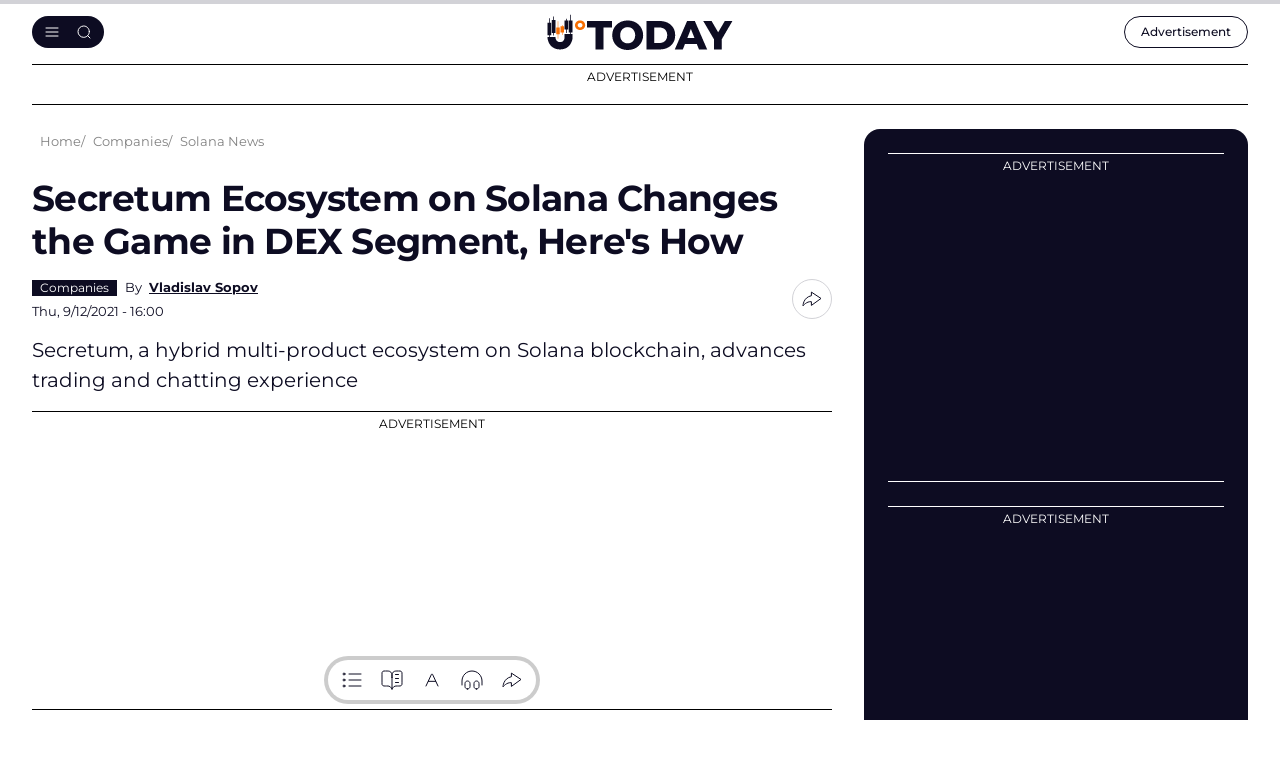

--- FILE ---
content_type: text/html; charset=UTF-8
request_url: https://u.today/secretum-ecosystem-on-solana-changes-the-game-in-dex-segment-heres-how
body_size: 18719
content:
    <!DOCTYPE html>
        <html lang="en" dir="ltr" prefix="og: ogp.me/ns#" class="theme-light">
        <head>
            <script async src="https://pagead2.googlesyndication.com/pagead/js/adsbygoogle.js?client=ca-pub-9245916885225528"
                    crossorigin="anonymous"></script>
            <link rel="preconnect" href="https://www.google-analytics.com">
            <meta name="viewport" content="width=device-width, initial-scale=1.0, maximum-scale=5">
            <script src="/core/assets/vendor/jquery/jquery.min.js"></script>
            <meta charset="utf-8" />
<meta name="description" content="Secretum, a hybrid multi-product ecosystem on Solana blockchain, advances trading and chatting experience" />
<link rel="canonical" href="https://u.today/secretum-ecosystem-on-solana-changes-the-game-in-dex-segment-heres-how" />
<meta property="og:site_name" content="U.Today" />
<meta property="og:type" content="article" />
<meta property="og:url" content="https://u.today/secretum-ecosystem-on-solana-changes-the-game-in-dex-segment-heres-how" />
<meta property="og:title" content="Secretum Ecosystem on Solana Changes the Game in DEX Segment, Here&#039;s How - U.Today" />
<meta property="og:description" content="Secretum, a hybrid multi-product ecosystem on Solana blockchain, advances trading and chatting experience" />
<meta property="og:image" content="https://u.today/sites/default/files/styles/twitter/public/2021-12/11250.jpg" />
<meta property="og:image:url" content="https://u.today/sites/default/files/styles/twitter/public/2021-12/11250.jpg" />
<meta property="og:image:secure_url" content="https://u.today/sites/default/files/styles/twitter/public/2021-12/11250.jpg" />
<meta property="og:image:width" content="1600" />
<meta property="og:image:height" content="900" />
<meta property="og:locale" content="en" />
<meta property="article:section" content="Companies,," />
<meta property="article:tag" content="Solana News" />
<meta property="article:tag" content="Cryptocurrency Adoption" />
<meta property="article:tag" content="" />
<meta property="article:published_time" content="2021-12-09T16:00:00+0000" />
<meta property="article:modified_time" content="2022-11-22T04:38:35+0000" />
<meta property="fb:app_id" content="2560796210663191" />
<meta name="twitter:card" content="summary_large_image" />
<meta name="twitter:title" content="Secretum Ecosystem on Solana Changes the Game in DEX Segment, Here&#039;s How - U.Today" />
<meta name="twitter:site" content="@Utoday_en" />
<meta name="twitter:description" content="Secretum, a hybrid multi-product ecosystem on Solana blockchain, advances trading and chatting experience" />
<meta name="twitter:creator:id" content="@https://x.com/Utoday_en" />
<meta name="twitter:image:alt" content="Secretum Ecosystem on Solana Changes the Game in DEX Segment, Here&#039;s How" />
<meta name="twitter:image" content="https://u.today/sites/default/files/styles/twitter/public/2021-12/11250.jpg" />
<meta name="Generator" content="Drupal 10 (https://www.drupal.org)" />
<meta name="MobileOptimized" content="width" />
<meta name="HandheldFriendly" content="true" />
<meta name="viewport" content="width=device-width, initial-scale=1.0" />
<script type="application/ld+json">{
    "@context": "https://schema.org",
    "@graph": [
        {
            "@type": "NewsArticle",
            "name": "Secretum Ecosystem on Solana Changes the Game in DEX Segment, Here\u0027s How",
            "headline": "Secretum Ecosystem on Solana Changes the Game in DEX Segment, Here\u0027s How",
            "description": "Secretum, a hybrid multi-product ecosystem on Solana blockchain, advances trading and chatting experience",
            "image": {
                "@type": "ImageObject",
                "representativeOfPage": "True",
                "url": "https://u.today/sites/default/files/styles/twitter/public/2021-12/11250.jpg"
            },
            "datePublished": "2021-12-09T16:00:00+0000",
            "isAccessibleForFree": "True",
            "dateModified": "2022-11-22T04:38:35+0000",
            "speakable": {
                "@type": "SpeakableSpecification",
                "cssSelector": [
                    ".article__title",
                    ".article__content"
                ]
            },
            "author": {
                "@type": "Person",
                "name": "Vladislav Sopov",
                "url": "https://u.today/vladislav-sopov"
            },
            "publisher": {
                "@type": "Organization",
                "@id": "u.today",
                "name": "u.today",
                "url": "https://u.today/"
            },
            "mainEntityOfPage": "https://u.today/secretum-ecosystem-on-solana-changes-the-game-in-dex-segment-heres-how"
        },
        {
            "@type": "Organization",
            "@id": "u.today",
            "name": "u.today",
            "url": "https://u.today/",
            "logo": {
                "@type": "ImageObject",
                "url": "https://u.today/img/logo-utoday.png",
                "width": "393",
                "height": "60"
            },
            "image": {
                "@type": "ImageObject",
                "url": "https://u.today/img/logo-utoday.png",
                "width": "393",
                "height": "60"
            }
        }
    ]
}</script>
<link rel="alternate" hreflang="en" href="https://u.today/secretum-ecosystem-on-solana-changes-the-game-in-dex-segment-heres-how" />
<link rel="amphtml" href="https://u.today/secretum-ecosystem-on-solana-changes-the-game-in-dex-segment-heres-how?amp" />

                                    <script src="https://platform.twitter.com/widgets.js" charset="utf-8" async></script>
                                <!-- end: separate google analytics code -->
                

    <!-- Google Tag Manager -->
    <!-- End Google Tag Manager -->
    <script async src="https://www.googletagmanager.com/gtag/js?id=G-2PE2QV2V0X"></script>
    <script>
        window.dataLayer = window.dataLayer || [];
        function gtag(){dataLayer.push(arguments);}
        gtag('js', new Date());

        gtag('config', 'G-2PE2QV2V0X');
    </script>
                <link rel="mask-icon" href="/img/favicon/safari-pinned-tab.svg" color="#263238">
                <link rel="apple-touch-icon" sizes="57x57" href="/img/favicon/apple-icon-57x57.png">
                <link rel="apple-touch-icon" sizes="60x60" href="/img/favicon/apple-icon-60x60.png">
                <link rel="apple-touch-icon" sizes="72x72" href="/img/favicon/apple-icon-72x72.png">
                <link rel="apple-touch-icon" sizes="76x76" href="/img/favicon/apple-icon-76x76.png">
                <link rel="apple-touch-icon" sizes="114x114" href="/img/favicon/apple-icon-114x114.png">
                <link rel="apple-touch-icon" sizes="120x120" href="/img/favicon/apple-icon-120x120.png">
                <link rel="apple-touch-icon" sizes="144x144" href="/img/favicon/apple-icon-144x144.png">
                <link rel="apple-touch-icon" sizes="152x152" href="/img/favicon/apple-icon-152x152.png">
                <link rel="apple-touch-icon" sizes="180x180" href="/img/favicon/apple-icon-180x180.png">
                <link rel="icon" type="image/png" sizes="192x192" href="/img/favicon/android-icon-192x192.png">
                <link rel="icon" type="image/png" sizes="32x32" href="/img/favicon/favicon-32x32.png">
                <link rel="icon" type="image/png" sizes="96x96" href="/img/favicon/favicon-96x96.png">
                <link rel="icon" type="image/png" sizes="16x16" href="/img/favicon/favicon-16x16.png">

                <link rel="manifest" href="/site.webmanifest">
                <link rel="mask-icon" href="/img/favicon/safari-pinned-tab.svg" color="#263238">
                <link rel="shortcut icon" href="/img/favicon/favicon.ico">
                <meta name="msapplication-TileColor" content="#263238">
                <meta name="msapplication-config" content="/img/favicon/browserconfig.xml">
                <meta name="theme-color" content="#263238">
                                <meta name="msvalidate.01" content="2E6EDC1D9A57E69FC6232E905A08CBFA"/>
                <link rel="manifest" href="/manifest.json"/>
                <meta property="fb:pages" content="266789420636465"/>
                <link rel="stylesheet" media="all" href="/modules/contrib/paragraphs/css/paragraphs.unpublished.css?t99rg6" />
<link rel="stylesheet" media="all" href="/themes/cryptod/libs/air-datepicker/air-datepicker.css?t99rg6" />
<link rel="stylesheet" media="all" href="/themes/cryptod/styles/slick-theme.css?t99rg6" />
<link rel="stylesheet" media="all" href="/themes/cryptod/styles/common.css?t99rg6" />
<link rel="stylesheet" media="all" href="/themes/cryptod/styles/app.css?t99rg6" />
<link rel="stylesheet" media="all" href="/themes/cryptod/styles/push.css?t99rg6" />

                    <style>.ccc-widget.ccc-list .header-div a img {
                            width: 26px;
                            height: 26px;
                        }
                    </style>
                                                                <title>Secretum Ecosystem on Solana Changes the Game in DEX Segment, Here&#039;s How - U.Today</title>
                                        <script src="https://cdn.onesignal.com/sdks/OneSignalSDK.js"></script>
                    <script>
                        function copyToClipboard(e) {
                            let input = document.body.appendChild(document.createElement("input"));
                            input.value = window.location.href;
                            input.select();
                            document.execCommand('copy');
                            input.parentNode.removeChild(input);

                            let tooltip = document.createElement('div');
                            tooltip.className = 'copy-tooltip';
                            tooltip.innerHTML = 'Copied!';

                            if (!e.querySelector('.copy-tooltip')) {
                                e.append(tooltip);

                                setTimeout(() => {
                                    e.querySelector('.copy-tooltip').remove();
                                }, 2000);
                            }
                        }
                    </script>
                    <style>
                        @media (max-width: 849px) {
                            body #onesignal-slidedown-container.slide-up {
                                bottom: 60px
                            }
                        }
                    </style>


                    <script src="https://www.google.com/recaptcha/api.js" async defer></script>
                    <style>
                        .captcha-container {
                            display: none; /* CAPTCHA скрыта по умолчанию */
                        }
                    </style>


        </head>

        
        <body class=" not_logged_in ">
                    <!-- START progress-bar -->
            <div class="progress-bar--wrap">
                <div class="progress-bar"></div>
            </div><!-- END progress-bar -->
                

    <!-- Google Tag Manager (noscript) -->
    <!-- End Google Tag Manager (noscript) -->


        
                <header class="header">
            <div class="container header__container">
                <div class="header__row">
                    <div class="header__panel">
                        <button class="btn btn--light header__burger" aria-label="Toggle menu"></button>
                    </div>
                    <a class="header__logo" href="/" title="U.TODAY"><img class="header__logo-img" src="/themes/cryptod/img/icons/logo.svg" width="188" height="30" alt="U.TODAY"></a>
                    <div class="header__panel">
                        <div class="header__adv"><a class="header__adv-btn" href="/advertise"> <span class="hide-sm-down">Advertisement</span><span class="hide-sm-only">Advert.</span></a></div>
                    </div>
                </div>
                <div class="header__menu">
                    <button class="btn btn--light header__menu-close" aria-label="Close menu"></button>
                    <div class="header__menu-inner">
                        <div class="header__search">
                            <form class="header__search-form" action="/search/node" method="get">
                                <input class="input__elem header__search-input" type="text" placeholder="Search" name="keys">
                                <button class="btn btn--light btn--search header__search-submit" type="submit" aria-label="Send form"></button>
                            </form>
                        </div>
                        
            
 
  

        
<nav class="header__nav" aria-label="Main navigation">
                
    <ul class="header__nav-list">
        <li class="header__nav-item">
            <div class="header__nav-name"><a class="header__nav-link" href="/hot-stories">Hot Stories</a>
            </div>
        </li>

                                                            
                    <li class="header__nav-item">
                                                                <div class="header__nav-name">
                    <a href="/latest-cryptocurrency-news" class="header__nav-link" data-drupal-link-system-path="taxonomy/term/2594">News</a>
                    <button class="btn btn--light btn--chevron-down header__nav-toggle" aria-label="Toggle submenu"></button>
                </div>
                                
                                    
        
        <ul class="header__nav-child-list">
                                                                            <li class="header__nav-child-item">
                                                                    <a href="/bitcoin-news" class="header__nav-child-link" data-category="Bitcoin(BTC)News" data-drupal-link-system-path="taxonomy/term/2462">Bitcoin (BTC) News</a>
                                                </li>
                                                                <li class="header__nav-child-item">
                                                                    <a href="/ethereum-news" class="header__nav-child-link" data-category="Ethereum(ETH)News" data-drupal-link-system-path="taxonomy/term/2463">Ethereum (ETH) News</a>
                                                </li>
                                                                <li class="header__nav-child-item">
                                                                    <a href="https://u.today/cardano-ada-coin-news" class="header__nav-child-link" data-category="Cardano(ADA)News">Cardano (ADA) News</a>
                                                </li>
                                                                <li class="header__nav-child-item">
                                                                    <a href="/ripple-news" class="header__nav-child-link" data-category="RippleandXRPNews" data-drupal-link-system-path="taxonomy/term/2465">Ripple and XRP News</a>
                                                </li>
                                                                <li class="header__nav-child-item">
                                                                    <a href="https://u.today/shiba-inu-shib-news" class="header__nav-child-link" data-category="ShibaInu(SHIB)News">Shiba Inu (SHIB) News</a>
                                                </li>
                                                                <li class="header__nav-child-item">
                                                                    <a href="https://u.today/dogecoin-doge-coin-news-today" class="header__nav-child-link" data-category="Dogecoin(DOGE)News">Dogecoin (DOGE) News</a>
                                                </li>
                                                                <li class="header__nav-child-item">
                                                                    <a href="https://u.today/meme-cryptocurrencies" class="header__nav-child-link" data-category="MemeCryptocurrencies">Meme Cryptocurrencies</a>
                                                </li>
                                                                <li class="header__nav-child-item">
                                                                    <a href="https://u.today/nft-news" class="header__nav-child-link" data-category="NFTNews">NFT News</a>
                                                </li>
                    </ul>
                

                                </li>
                                            
                    <li class="header__nav-item">
                                                                <div class="header__nav-name">
                    <a href="/stories" class="header__nav-link" data-drupal-link-system-path="stories">Stories</a>
                    <button class="btn btn--light btn--chevron-down header__nav-toggle" aria-label="Toggle submenu"></button>
                </div>
                                
                                    
        
        <ul class="header__nav-child-list">
                                                                            <li class="header__nav-child-item">
                                                                    <a href="/interviews" class="header__nav-child-link" data-category="Interviews" data-drupal-link-system-path="taxonomy/term/1831">Interviews</a>
                                                </li>
                                                                <li class="header__nav-child-item">
                                                                    <a href="/opinions" class="header__nav-child-link" data-category="Opinions" data-drupal-link-system-path="taxonomy/term/30">Opinions</a>
                                                </li>
                                                                <li class="header__nav-child-item">
                                                                    <a href="https://u.today/reviews" class="header__nav-child-link" data-category="Reviews">Reviews</a>
                                                </li>
                    </ul>
                

                                </li>
                                            
                    <li class="header__nav-item">
                                                                <div class="header__nav-name">
                    <a href="/crypto-coins-prices-predictions" class="header__nav-link" data-drupal-link-system-path="taxonomy/term/27">Price Analysis</a>
                    <button class="btn btn--light btn--chevron-down header__nav-toggle" aria-label="Toggle submenu"></button>
                </div>
                                
                                    
        
        <ul class="header__nav-child-list">
                                                                            <li class="header__nav-child-item">
                                                                    <a href="/bitcoin-price-prediction" class="header__nav-child-link" data-category="Bitcoin(BTC)PriceAnalysis" data-drupal-link-system-path="taxonomy/term/2491">Bitcoin (BTC) Price Analysis</a>
                                                </li>
                                                                <li class="header__nav-child-item">
                                                                    <a href="/ethereum-price-prediction" class="header__nav-child-link" data-category="Ethereum(ETH)PriceAnalysis" data-drupal-link-system-path="taxonomy/term/2492">Ethereum (ETH) Price Analysis</a>
                                                </li>
                                                                <li class="header__nav-child-item">
                                                                    <a href="/xrp-price-analysis" class="header__nav-child-link" data-category="XRPPriceAnalysis" data-drupal-link-system-path="taxonomy/term/2494">XRP Price Analysis</a>
                                                </li>
                                                                <li class="header__nav-child-item">
                                                                    <a href="https://u.today/cardano-price-predictions-and-ada-forecasts" class="header__nav-child-link" data-category="Cardano(ADA)PriceAnalysis">Cardano (ADA) Price Analysis</a>
                                                </li>
                                                                <li class="header__nav-child-item">
                                                                    <a href="https://u.today/dogecoin-price-prediction" class="header__nav-child-link" data-category="Dogecoin(DOGE)PriceAnalysis">Dogecoin (DOGE) Price Analysis</a>
                                                </li>
                                                                <li class="header__nav-child-item">
                                                                    <a href="https://u.today/shiba-inu-shib-price-prediction" class="header__nav-child-link" data-category="ShibaInu(SHIB)PriceAnalysis">Shiba Inu (SHIB) Price Analysis</a>
                                                </li>
                                                                <li class="header__nav-child-item">
                                                                    <a href="https://u.today/tron-price-prediction" class="header__nav-child-link" data-category="TRON(TRX)PriceAnalysis">TRON (TRX) Price Analysis</a>
                                                </li>
                                                                <li class="header__nav-child-item">
                                                                    <a href="https://u.today/matic-price-prediction" class="header__nav-child-link" data-category="Polygon(MATIC)PriceAnalysis">Polygon (MATIC) Price Analysis</a>
                                                </li>
                                                                <li class="header__nav-child-item">
                                                                    <a href="https://u.today/litecoin-price-predictions-and-ltc-forecasts" class="header__nav-child-link" data-category="Litecoin(LTC)PriceAnalysis">Litecoin (LTC) Price Analysis</a>
                                                </li>
                                                                <li class="header__nav-child-item">
                                                                    <a href="https://u.today/solana-price-prediction" class="header__nav-child-link" data-category="Solana(SOL)PriceAnalysis">Solana (SOL) Price Analysis</a>
                                                </li>
                    </ul>
                

                                </li>
                                            
                    <li class="header__nav-item">
                                                                <div class="header__nav-name">
                    <a href="https://u.today/guides" class="header__nav-link">Guides</a>
                    <button class="btn btn--light btn--chevron-down header__nav-toggle" aria-label="Toggle submenu"></button>
                </div>
                                
                                    
        
        <ul class="header__nav-child-list">
                                                                            <li class="header__nav-child-item">
                                                                    <a href="/guides/blockchain" class="header__nav-child-link" data-category="Blockchain" data-drupal-link-system-path="taxonomy/term/2582">Blockchain</a>
                                                </li>
                                                                <li class="header__nav-child-item">
                                                                    <a href="https://u.today/guides/ethereum" title="Ethereum (ETH) Guide" class="header__nav-child-link" data-category="Ethereum">Ethereum</a>
                                                </li>
                                                                <li class="header__nav-child-item">
                                                                    <a href="https://u.today/guides/cardano" title="Cardano (ADA) Guide" class="header__nav-child-link" data-category="Cardano">Cardano</a>
                                                </li>
                                                                <li class="header__nav-child-item">
                                                                    <a href="https://u.today/guides/polygon" title="Polygon (MATIC) Guide" class="header__nav-child-link" data-category="Polygon">Polygon</a>
                                                </li>
                                                                <li class="header__nav-child-item">
                                                                    <a href="https://u.today/guides/meme-coins" title="All Stablecoins in One Place: Dogecoin (DOGE), Shiba Inu (SHIB) and Others" class="header__nav-child-link" data-category="MemeCoins">Meme Coins</a>
                                                </li>
                                                                <li class="header__nav-child-item">
                                                                    <a href="https://u.today/guides/stablecoins" title="USDT, USDC, USDD, EUROC, BUSD Guides" class="header__nav-child-link" data-category="Stablecoins">Stablecoins</a>
                                                </li>
                                                                <li class="header__nav-child-item">
                                                                    <a href="https://u.today/guides/NFT" title="NFT Guides" class="header__nav-child-link" data-category="NFT">NFT</a>
                                                </li>
                                                                <li class="header__nav-child-item">
                                                                    <a href="/guides/crypto-wallets" class="header__nav-child-link" data-category="Wallets" data-drupal-link-system-path="taxonomy/term/2617">Wallets</a>
                                                </li>
                    </ul>
                

                                </li>
                                            
                    <li class="header__nav-item">
                                                                <div class="header__nav-name">
                    <a href="https://u.today/advertise" class="header__nav-link">Advertise</a>
                    <button class="btn btn--light btn--chevron-down header__nav-toggle" aria-label="Toggle submenu"></button>
                </div>
                                
                                    
        
        <ul class="header__nav-child-list">
                                                                            <li class="header__nav-child-item">
                                                                    <a href="/press-releases/submit" class="header__nav-child-link" data-category="SubmitPressRelease" data-drupal-link-system-path="node/48213">Submit Press Release</a>
                                                </li>
                                                                <li class="header__nav-child-item">
                                                                    <a href="https://u.today/crypto-rewards/submit" title="Submit Crypto Rewards on U.Today" class="header__nav-child-link" data-category="SubmitCryptoRewards">Submit Crypto Rewards</a>
                                                </li>
                                                                <li class="header__nav-child-item">
                                                                    <a href="/event/submit" class="header__nav-child-link" data-category="SubmitEventsCalendar" data-drupal-link-system-path="node/14953">Submit Events Calendar</a>
                                                </li>
                                                                <li class="header__nav-child-item">
                                                                    <a href="/request-an-interview" class="header__nav-child-link" data-category="RequestanInterview" data-drupal-link-system-path="node/17640">Request an Interview</a>
                                                </li>
                                                                <li class="header__nav-child-item">
                                                                    <a href="/press-releases" class="header__nav-child-link" data-category="Pressreleases" data-drupal-link-system-path="press-releases">Press releases</a>
                                                </li>
                                                                <li class="header__nav-child-item">
                                                                    <a href="https://u.today/crypto-rewards" title="Crypto Rewards list" class="header__nav-child-link" data-category="CryptoRewards">Crypto Rewards</a>
                                                </li>
                                                                <li class="header__nav-child-item">
                                                                    <a href="https://u.today/sponsored" class="header__nav-child-link" data-category="Sponsored">Sponsored</a>
                                                </li>
                                                                <li class="header__nav-child-item">
                                                                    <a href="/partners" class="header__nav-child-link" data-category="Partners" data-drupal-link-system-path="partners">Partners</a>
                                                </li>
                                                                <li class="header__nav-child-item">
                                                                    <a href="https://u.today/events" title="Cryptocurrency, Blockchain, Web 3.0, GameFi, DeFi Events Calendar" class="header__nav-child-link" data-category="EventsCalendar">Events Calendar</a>
                                                </li>
                                                                <li class="header__nav-child-item">
                                                                    <a href="/mentions" class="header__nav-child-link" data-category="Mentions" data-drupal-link-system-path="mentions">Mentions</a>
                                                </li>
                    </ul>
                

                                </li>
                                            
                    <li class="header__nav-item">
                                                                <div class="header__nav-name">
                    <a href="/about" class="header__nav-link" data-drupal-link-system-path="node/64">About</a>
                    <button class="btn btn--light btn--chevron-down header__nav-toggle" aria-label="Toggle submenu"></button>
                </div>
                                
                                    
        
        <ul class="header__nav-child-list">
                                                                            <li class="header__nav-child-item">
                                                                    <a href="/about" class="header__nav-child-link" data-category="Contacts" data-drupal-link-system-path="node/64">Contacts</a>
                                                </li>
                                                                <li class="header__nav-child-item">
                                                                    <a href="/terms-and-conditions" class="header__nav-child-link" data-category="Termsandconditions" data-drupal-link-system-path="node/687">Terms and conditions</a>
                                                </li>
                                                                <li class="header__nav-child-item">
                                                                    <a href="/privacy-policy" class="header__nav-child-link" data-category="Privacypolicy" data-drupal-link-system-path="node/16134">Privacy policy</a>
                                                </li>
                                                                <li class="header__nav-child-item">
                                                                    <a href="/consent-settings" class="header__nav-child-link" data-category="Consentsettings" data-drupal-link-system-path="node/21317">Consent settings</a>
                                                </li>
                                                                <li class="header__nav-child-item">
                                                                    <a href="/privacy-policy#cookie" class="header__nav-child-link" data-category="Cookiespolicy" data-drupal-link-system-path="node/16134">Cookies policy</a>
                                                </li>
                                                                <li class="header__nav-child-item">
                                                                    <a href="/editorial-policy" class="header__nav-child-link" data-category="EditorialPolicy" data-drupal-link-system-path="node/17108">Editorial Policy</a>
                                                </li>
                                                                <li class="header__nav-child-item">
                                                                    <a href="https://u.today/franchise" class="header__nav-child-link" data-category="OurFranchise">Our Franchise</a>
                                                </li>
                                                                <li class="header__nav-child-item">
                                                                    <a href="/jobs" class="header__nav-child-link" data-category="Jobs" data-drupal-link-system-path="node/2761">Jobs</a>
                                                </li>
                                                                <li class="header__nav-child-item">
                                                                    <a href="https://u.today/rss.php" title="U.Today RSS Feed" class="header__nav-child-link" data-category="RSS">RSS</a>
                                                </li>
                    </ul>
                

                                </li>
                    </ul>
                

    
</nav>

  

                        <div class="follow-us header__follow-us">
                            <div class="follow-us__title h3">Our social media</div>
                            <div class="follow-us__desc">There's a lot to see there, too</div>
                            <div class="social follow-us__social"><a class="social__link social__link--tw" href="https://twitter.com" target="_blank" title="Go to X"></a><a class="social__link social__link--fb" href="https://facebook.com/" target="_blank" title="Go to Facebook"></a><a class="social__link social__link--tg" href="https://web.telegram.org/" target="_blank" title="Go to Telegram"></a><a class="social__link social__link--yb" href="https://www.youtube.com/" target="_blank" title="Go to YouTube"></a></div>
                        </div>
                    </div>
                </div>

            </div>
        </header>
        <div class="mobile-menu-cover"></div>
                    <div class="page-container container">
                    
            <div class="something--leaderboard">
                                    <div class="something">
        <div class="something__title">Advertisement</div>
        <div class="something__nav">
                            <div class="something__label">AD</div>
                        <button class="btn btn--light something__close" aria-label="Close ad"></button>
        </div>
        <div class="something__content">
            <div class="something__content--long" data-slotid="block_17">
                    
            <div >
                                                <!-- Leaderboard Desktop 1150x90 [async] -->
<script type="text/javascript">
if (window.innerWidth > 768) {
if (!window.AdButler){(function(){var s = document.createElement("script"); s.async = true; s.type = "text/javascript"; s.src = 'https://servedbyadbutler.com/app.js'; var n = document.getElementsByTagName("script")[0]; n.parentNode.insertBefore(s, n);}());}
}
</script>
<script type="text/javascript">
if (window.innerWidth > 768) {
var AdButler = AdButler || {};
AdButler.ads = AdButler.ads || [];
var abkw = window.abkw || '';
var plc828210 = window.plc828210 || 0;
document.write('<'+'div id="placement_828210_'+plc828210+'"></'+'div>');
AdButler.ads.push({handler: function(opt){ AdButler.register(183269, 828210, [1150,90], 'placement_828210_'+opt.place, opt); }, opt: { place: plc828210++, keywords: abkw, domain: 'servedbyadbutler.com', click: 'CLICK_MACRO_PLACEHOLDER' }});
}
</script>
                                    </div>
    

            </div>
                        <div class="something__content--square" data-slotid="block_18">
                    
            <div >
                            <!-- Leaderboard Mobile 336x60 [async] -->
<script type="text/javascript">
if (document.documentElement.clientWidth < 768) {
if (!window.AdButler){(function(){var s = document.createElement("script"); s.async = true; s.type = "text/javascript"; s.src = 'https://servedbyadbutler.com/app.js'; var n = document.getElementsByTagName("script")[0]; n.parentNode.insertBefore(s, n);}());}
}
</script>
<script type="text/javascript">
if (document.documentElement.clientWidth < 768) {
var AdButler = AdButler || {};
AdButler.ads = AdButler.ads || [];
var abkw = window.abkw || '';
var plc828211 = window.plc828211 || 0;
document.write('<'+'div id="placement_828211_'+plc828211+'"></'+'div>');
AdButler.ads.push({handler: function(opt){ AdButler.register(183269, 828211, [336,60], 'placement_828211_'+opt.place, opt); }, opt: { place: plc828211++, keywords: abkw, domain: 'servedbyadbutler.com', click: 'CLICK_MACRO_PLACEHOLDER' }});
}
</script>
                    </div>
    

            </div>
                        </div>
            </div>
    
        </div>
    

                    
        <div class="main-aside-container  ">
            
                        <div class="main-news-block ">

                <div class="breadcrumbs">
                    <div class="breadcrumbs__hidden">
                        <button class="btn--light breadcrumbs__btn" aria-label="Toggle breadcrumbs menu"
                                style="display: none;">...
                        </button>
                        <ul class="breadcrumbs__hidden-nav"></ul>
                    </div>
                    <ul class="breadcrumbs__list" itemscope itemtype="https://schema.org/BreadcrumbList">
                        <li itemprop="itemListElement" itemscope
                            itemtype="https://schema.org/ListItem" class="breadcrumbs__item">
                            <a itemprop="item" class="breadcrumbs__link" href="/">
                                <span itemprop="name">Home</span>
                            </a>
                            <meta itemprop="position" content="1"/>
                        </li>
                        <li itemprop="itemListElement" itemscope
      itemtype="https://schema.org/ListItem" class="breadcrumbs__item">
                <a itemprop="item" class="breadcrumbs__link" href="/companies"><span itemprop="name">Companies</span></a><meta itemprop="position" content="2" />
                </li><li itemprop="itemListElement" itemscope
      itemtype="https://schema.org/ListItem" class="breadcrumbs__item">
                <a itemprop="item" class="breadcrumbs__link" href="/solana-news"><span itemprop="name">Solana News</span></a><meta itemprop="position" content="3" />
                </li>
                    </ul>
                </div>


                                        
  
    
                                  <style>
        .drupal-nav{
            display: block !important;
        }
    </style>
            
  <div data-drupal-views-infinite-scroll-content-wrapper="" class="views-infinite-scroll-content-wrapper clearfix">
                        <div class="views-row">
            <div class="article">
                
                                        
                    <h1 class="article__title"
                        data-title='Secretum Ecosystem on Solana Changes the Game in DEX Segment, Here&#039;s How , Category: Companies ,Author: Vladislav Sopov , Date: 09 Dec 2021 , Week: 49'
                        data-url="/secretum-ecosystem-on-solana-changes-the-game-in-dex-segment-heres-how"
                    >Secretum Ecosystem on Solana Changes the Game in DEX Segment, Here&#039;s How</h1>
                    <div class="article__short">
                        <div class="article__short-col">
                            <div class="article__short-group">

                                                                    <div class="article__short-tags humble--tags ">
                                        
      <div>
             <a href="/companies" hreflang="en">Companies</a>
          </div>
  
                                    </div>
                                
                                                                                                                                                        <div class="author-brief">
                                                <div class="author-brief__name">
                                                    By <a href="/vladislav-sopov">Vladislav Sopov</a>
                                                </div></div>
                                                                                                                                        </div>
                            <div class="article__short-date">                                    Thu, 9/12/2021 - 16:00
                                                                
                                </span></span></div>
                        </div>
                        <div class="article__short-col">
                            <div class="share share--tooltip">
                                <button class="btn--light share__toggle" aria-label="Share btn"></button>
                                <div class="share__list">
                                    <a class="share__link share__link--x" href="#"
                                       title="Share to X"
                                       onClick='window.open("https://twitter.com/intent/tweet?url=https://u.today/secretum-ecosystem-on-solana-changes-the-game-in-dex-segment-heres-how&text=Secretum Ecosystem on Solana Changes the Game in DEX Segment, Here&#039;s How", "Twtitter Sharing", "width=1200,height=600");return false;'></a>
                                    <a class="share__link share__link--fb" href="#"
                                       title="Share to Facebook"
                                       onClick='window.open("http://www.facebook.com/sharer/sharer.php?u=https://u.today/secretum-ecosystem-on-solana-changes-the-game-in-dex-segment-heres-how&text=Secretum Ecosystem on Solana Changes the Game in DEX Segment, Here&#039;s How", "Facebook Sharing", "width=1200,height=600");return false;'></a>
                                    <a class="share__link share__link--rd" href="#"
                                       title="Share to Reddit"
                                       onClick='window.open("http://www.reddit.com/submit?url=u.today/secretum-ecosystem-on-solana-changes-the-game-in-dex-segment-heres-how&text=Secretum Ecosystem on Solana Changes the Game in DEX Segment, Here&#039;s How", "Reddit Sharing", "width=1200,height=600");return false;'></a>
                                    <button class="btn--light share__link share__link--copy"
                                            onclick="copyToClipboard(this)"
                                            aria-label="Copy link"></button>
                                </div>
                            </div>
                        </div>
                    </div>
                    <div class="article__annonce">Secretum, a hybrid multi-product ecosystem on Solana blockchain, advances trading and chatting experience</div>
                                                                        <div class="something">
        <div class="something__title">Advertisement</div>
        <div class="something__nav">
                        <button class="btn btn--light something__close" aria-label="Close ad"></button>
        </div>
        <div class="something__content">
            <div class="something__content--long" data-slotid="block_9">
                    
            <div style="width:728px;height:250px;">
                                                <ins class="adsbygoogle"
     style="display:inline-block;width:728px;height:250px"
     data-ad-client="ca-pub-9245916885225528"
     data-ad-slot="4543979731"></ins>
                                    </div>
    

            </div>
                        <div class="something__content--square" data-slotid="block_10">
                    
            <div  style="width:336px;height:280px;">
                                                <!-- Article Title Mobile 336x280 -->
<ins class="adsbygoogle"
     style="display:inline-block;width:336px;height:280px"
     data-ad-client="ca-pub-9245916885225528"
     data-ad-slot="4924563859"></ins>
                                    </div>
    

            </div>
                        </div>
            </div>
    
                                                            

                                                                                                                                                                                                                                                
                                                                                                    
                    




                                                            <div class="article__wrap">

                        <div class="article__body">
                            <div class="article__main">
                                                                <div class="article__img--wrap">
                                                                            <img class="article__img"
                                             src="https://u.today/sites/default/files/styles/736x/public/2021-12/11250.jpg.webp" alt="Secretum Ecosystem on Solana Changes the Game in DEX Segment, Here&#039;s How">
                                                                                                        </div>
                                                                    <figcaption>Cover image via <a href="/">U.Today</a></figcaption>
                                
                                                                                                                                                            </div>

                            
                            <div class="article__gnews">
                                <a class="article__gnews-body"
                                   href="https://news.google.com/publications/CAAqIAgKIhpDQklTRFFnTWFna0tCM1V1ZEc5a1lYa29BQVAB?hl=en-US&gl=US&ceid=US:en"
                                   target="_blank">
                                    <div class="article__gnews-text">Read U.TODAY on</div>
                                    <div class="article__gnews-title">Google News</div>
                                </a>
                            </div>

                                                                                    <div class="article__content">

                                                                                        <div class="article__contents">
                    <ul class="article__contents-list"><li class="article__contents-item"><a class="article__contents-link link-pseudo" href="#h228250">DEXes on fire, but hackers still grab millions</a></li><li class="article__contents-item"><a class="article__contents-link link-pseudo" href="#h328250">Secretum advances decentralization segment</a></li></ul></div><div class="something">
    <div class="something__title">Advertisement</div>
    <div class="something__nav">
        <button class="btn btn--light something__close" aria-label="Close ad"></button>
    </div>
   <div class="something__content">
        <div class="something__content--long">
                
            <div class="something__content-long" style="width:728px;height:90px;">
                                                <!-- Article Central Desktop 728x90 -->
<ins class="adsbygoogle"
     style="display:inline-block;width:728px;height:90px"
     data-ad-client="ca-pub-9245916885225528"
     data-ad-slot="1434603260"></ins>
                                    </div>
    

        </div>
        <div class="something__content--square">
                
            <div class="something__content something__content-square" style="width:336px;height:280px;">
                                                <!-- Article Central Mobile 336x280 -->
<ins class="adsbygoogle"
    style="display:inline-block;width:336px;height:280px"
    data-ad-client="ca-pub-9245916885225528"
    data-ad-slot="5638879723"></ins>
                                    </div>
    

        </div>
    </div>
</div><p>Secretum, an all-in-one project that merges the benefits of a decentralized messenger, cryptocurrency wallet and NFT marketplace, addresses the most dangerous Web3 bottlenecks.</p>

<h2 id="h228250">DEXes on fire, but hackers still grab millions</h2>

<p>In 2021, the trading volume on decentralized exchanges continued rocketing. In April 2021, amid&nbsp;the unmatched spike of cryptocurrency market&nbsp;capitalization, this metric jumped to $3.8 trillion. Major decentralized cryptocurrency exchanges (DEXes)—Curve, Uniswap, and PancakeSwap—increased its trading volume by 550%.</p>

<blockquote class="twitter-tweet">
<p dir="ltr" lang="en">Secretum creates a completely new platform on Solana blockchain ?<br />
<br />
This allows us to become the revolutionary secure messaging &amp; trading dApp where your privacy is our top priority ?<br />
<br />
Trade and send messages without any insecurities ?️<a rel="nofollow" target="_blank" href="https://twitter.com/hashtag/blockchain?src=hash&amp;ref_src=twsrc%5Etfw">#blockchain</a> <a rel="nofollow" target="_blank" href="https://twitter.com/hashtag/privacy?src=hash&amp;ref_src=twsrc%5Etfw">#privacy</a> <a rel="nofollow" target="_blank" href="https://t.co/wodrJwhtsm">pic.twitter.com/wodrJwhtsm</a></p>
— SecretumApp (@AppSecretum) <a rel="nofollow" target="_blank" href="https://twitter.com/AppSecretum/status/1468195569239740417?ref_src=twsrc%5Etfw">December 7, 2021</a></blockquote>

<p>During the same period, the CEX&nbsp;trading volume demonstrated less impressive growth. As such,&nbsp;DEXes are stealing CEXes' thunder: traders and their liquidity migrate from centralized platforms to decentralized ones.</p><div class="something">
    <div class="something__title">Advertisement</div>
    <div class="something__nav">
        <button class="btn btn--light something__close" aria-label="Close ad"></button>
    </div>
    <div class="something__content">
        <div class="something__content--long">
                
            <div >
                            <!-- Article Middle Desktop 728x200 -->
<ins class="adsbygoogle"
     style="display:inline-block;width:728px;height:200px"
     data-ad-client="ca-pub-9245916885225528"
     data-ad-slot="3561648781"></ins>
                    </div>
    

        </div>
        <div class="something__content--square">
                
            <div >
                                                <!-- Article Middle Mobile 300x600 -->
<ins class="adsbygoogle"
     style="display:inline-block;width:300px;height:600px"
     data-ad-client="ca-pub-9245916885225528"
     data-ad-slot="2056995427"></ins>
                                    </div>
    

        </div>
    </div>
</div>

<p>DEXes look more attractive for traders with various levels of experience in crypto and blockchain. KYC neutrality, profitable rates and&nbsp;low fees are core catalysts of this process. At the same time, the most powerful one is the ability of DEXes' clients to retain 100% control over their keys and assets.</p><div class="hot">
    <div class="hot__head">
        <div class="hot__title">HOT Stories</div>
        <a rel="nofollow" target="_blank" class="btn btn--light hot__btn" href="/hot-stories" title="Go to Hot stories"> </a>
    </div>
    <div class="hot__body">
        <a href="https://u.today/powerful-pro-bitcoin-blackrock-exec-could-become-next-fed-chair?from=hot-stories" class="hot__col">
    <div class="hot__col-name">Powerful Pro-Bitcoin BlackRock Exec Could Become Next Fed Chair</div>
</a>

<a href="https://u.today/thinking-about-buying-more-bitcoin-michael-saylor-reacts-to-bitcoin-price-collapse-with-bull?from=hot-stories" class="hot__col">
    <div class="hot__col-name">&#039;Thinking About Buying More Bitcoin&#039;: Michael Saylor Reacts to Bitcoin Price Collapse With Bull Statement</div>
</a>

<a href="https://u.today/morning-crypto-report-ripple-legend-co-signs-binance-twist-digital-silver-litecoin-raises-halving?from=hot-stories" class="hot__col">
    <div class="hot__col-name">Morning Crypto Report: Ripple Legend Co-Signs Binance Twist, &#039;Digital Silver&#039; Litecoin Raises Halving Alarm, XRP Price Enters &#039;Crocodile&#039; Zone</div>
</a>

<a href="https://u.today/xrp-hits-extreme-fear-after-19-drop?from=hot-stories" class="hot__col">
    <div class="hot__col-name">XRP Hits ‘Extreme Fear’ After 19% Drop</div>
</a>


    </div>
</div>

<p>As DEXes do not use centralized servers and crypto storage, there are no downtime issues or&nbsp;accessibility problems. However, trading on DEXes also poses some risks.</p>

<p>First, DEXes are still vulnerable to&nbsp;sophisticated attacks by black-hat hackers. The attackers explore design flaws in the smart contracts architecture of decentralized exchanges (DODO, Poly Network, Badger DAO&nbsp;and so on) or bugs in the protocol's tokenomics (Avalanche-based Snowdog DAO).</p><div class="something">
    <div class="something__title">Advertisement</div>
    <div class="something__nav">
        <button class="btn btn--light something__close" aria-label="Close ad"></button>
    </div>
    <div class="something__content">
        <div class="something__content--long">
                
            <div >
                                                <!-- Article Middle 2 Desktop 728x200 -->
<ins class="adsbygoogle"
     style="display:inline-block;width:728px;height:200px"
     data-ad-client="ca-pub-9245916885225528"
     data-ad-slot="7117743547"></ins>

                                    </div>
    

        </div>
        <div class="something__content--square">
                
            <div >
                                                <!-- AMP Middle Mobile 2 -->
<ins class="adsbygoogle"
     style="display:inline-block;width:300px;height:600px"
     data-ad-client="ca-pub-9245916885225528"
     data-ad-slot="3948654727"></ins>
                                    </div>
    

        </div>
    </div>
</div>

<p>Then, liquidity on DEXes can be "rug-pulled"&nbsp;by&nbsp;malefactors from the protocols' teams.</p>

<p>Secretum, a novel Solana-based ecosystem, addresses all of these limitations and barriers to guarantee&nbsp;its clients an unparalleled trading and chatting experience.</p>

<h2 id="h328250">Secretum advances decentralization segment</h2>

<p>Secretum relies on the distributed ecosystem of nodes instead of a centralized server. It has now registration or KYC checks: to sign in, users need only a Solana wallet address.</p>

<p>Secretum has an intuitive interface for peer-to-peer trading of Solana-based assets and non-fungible tokens (NFTs). In its chatting module, the two parties can interact only with Solana's addresses.</p>

<p>Also, compared to Ethereum-based and BSC-based DEXes, Secretum achieved the high performance of&nbsp;50,000 transactions per second with an average of $0.00025 transaction fees.</p>

<p>Also, since all Secretum nodes are interconnected and verified, the protocol is 100% attack resistant: an attacker does not know which node he/she should attack to damage the whole ecosystem.</p>

            
                                                                                            </div>

                            
                            


                            
                                                                                                                                                                                                                                                            
                                                            <div class="article__panel">
                                    <div class="article__tags btns-spacer">
                                                <a class="btn btn--hash-tag" href="/solana-news">#Solana News</a>
        <a class="btn btn--hash-tag" href="/cryptocurrency-adoption">#Cryptocurrency Adoption</a>

                                    </div>
                                </div>


                            


                                                    </div>


                    </div>
                    
                        <div class="article__menu">
                            <div class="article__menu-list">
                                <div class="contents">
            <button class="btn btn--light contents__btn" aria-label="Toggle contents"></button>
            <div class="contents__nav"><ul class="contents__list"><li class="contents__nav-item"><a class="contents__nav-link link-pseudo" href="#h228250">DEXes on fire, but hackers still grab millions</a></li><li class="contents__nav-item"><a class="contents__nav-link link-pseudo" href="#h328250">Secretum advances decentralization segment</a></li></ul>     </div></div>
                                <div class="article__reader">
                                    <button class="btn btn--light article__reader-btn"
                                            aria-label="Reading mode"></button>
                                </div>
                                <div class="article__fontSize">
                                    <div class="btn--light article__fontSize-toggle"></div>
                                    <div class="article__fontSize-menu">
                                        <div class="article__fontSize-item">
                                            <div class="article__fontSize-btn" data-size="article-small"></div>
                                        </div>
                                        <div class="article__fontSize-item">
                                            <div class="article__fontSize-btn" data-size="article-medium"></div>
                                        </div>
                                        <div class="article__fontSize-item">
                                            <div class="article__fontSize-btn" data-size="article-large"></div>
                                        </div>
                                    </div>
                                </div>
                                <div class="article__listen">
                                    <audio class="article__listen-audio" src="/tts/?page=28250"
                                           preload="none"></audio>
                                    <button class="btn--light article__listen-btn"
                                            aria-label="Play/pause audio"></button>
                                </div>
                                <div class="share share--tooltip">
                                    <button class="btn--light share__toggle" aria-label="Share btn"></button>
                                    <div class="share__list">
                                        <a class="share__link share__link--x" href="#"
                                           title="Share to X"
                                           onClick='window.open("https://twitter.com/intent/tweet?url=https://u.today/secretum-ecosystem-on-solana-changes-the-game-in-dex-segment-heres-how&text=Secretum Ecosystem on Solana Changes the Game in DEX Segment, Here&#039;s How", "Twtitter Sharing", "width=1200,height=600");return false;'></a>
                                        <a class="share__link share__link--fb" href="#"
                                           title="Share to Facebook"
                                           onClick='window.open("http://www.facebook.com/sharer/sharer.php?u=https://u.today/secretum-ecosystem-on-solana-changes-the-game-in-dex-segment-heres-how&text=Secretum Ecosystem on Solana Changes the Game in DEX Segment, Here&#039;s How", "Facebook Sharing", "width=1200,height=600");return false;'></a>
                                        <a class="share__link share__link--rd" href="#"
                                           title="Share to Reddit"
                                           onClick='window.open("http://www.reddit.com/submit?url=u.today/secretum-ecosystem-on-solana-changes-the-game-in-dex-segment-heres-how&text=Secretum Ecosystem on Solana Changes the Game in DEX Segment, Here&#039;s How", "Reddit Sharing", "width=1200,height=600");return false;'></a>
                                        <button class="btn--light share__link share__link--copy"
                                                onclick="copyToClipboard(this)"
                                                aria-label="Copy link"></button>
                                    </div>
                                </div>
                            </div>
                        </div>
                                        

                                            <div class="something">
        <div class="something__title">Advertisement</div>
        <div class="something__nav">
                        <button class="btn btn--light something__close" aria-label="Close ad"></button>
        </div>
        <div class="something__content">
            <div class="something__content--long" data-slotid="block_22">
                    
            <div >
                            <!-- Article Related Desktop 728x250 -->
<ins class="adsbygoogle"
     style="display:inline-block;width:728px;height:250px"
     data-ad-client="ca-pub-9245916885225528"
     data-ad-slot="1257674486"></ins>
                    </div>
    

            </div>
                        <div class="something__content--square" data-slotid="block_23">
                    
            <div >
                            <!-- Article Related Mobile 336x280 -->
<ins class="adsbygoogle"
     style="display:inline-block;width:336px;height:280px"
     data-ad-client="ca-pub-9245916885225528"
     data-ad-slot="5005347800"></ins>
                    </div>
    

            </div>
                        </div>
            </div>
    


                                                                                                        <div class="brick">
                                    <div class="brick__head">
                                        <h2 class="brick__title">Related articles</h2>
                                    </div>
                                    <div class="brick__body">
                                        <div class="news__group">
                                            <div class="news__item">
    <div class="news__item-head humble__row"><a href="/latest-cryptocurrency-news" hreflang="en">News</a>
        <div class="humble">Jan 22, 2026 - 20:31</div>
    </div>
    <a class="news__item-body"
       href="/powerful-pro-bitcoin-blackrock-exec-could-become-next-fed-chair">
        <div class="news__item-title">Powerful Pro-Bitcoin BlackRock Exec Could Become Next Fed Chair</div>
    </a>
    <div class="author-brief">
        <div class="author-brief__name">By<a
                    href="/alex-dovbnya">Alex Dovbnya</a>
        </div>
    </div>
</div>

<div class="news__item">
    <div class="news__item-head humble__row"><a href="/latest-cryptocurrency-news" hreflang="en">News</a>
        <div class="humble">Jan 22, 2026 - 20:29</div>
    </div>
    <a class="news__item-body"
       href="/10930000000000-shiba-inu-resurges-as-shib-oi-sees-sharp-reversal">
        <div class="news__item-title">10,930,000,000,000 Shiba Inu Resurges as SHIB OI Sees Sharp Reversal</div>
    </a>
    <div class="author-brief">
        <div class="author-brief__name">By<a
                    href="/caroline-amosun">Caroline Amosun</a>
        </div>
    </div>
</div>


                                        </div>
                                    </div>
                                </div>
                                                                        

                    
                    <div class="page-switch article__page-switch">
                        <button class="btn page-switch__btn page-switch__btn-prev" aria-label="Prev article"><span>Prev. article</span></button>
                        <button class="btn page-switch__btn page-switch__btn-next" aria-label="Next article"><span>Next article</span></button>
                    </div>
                </div>
            </div>        </div>


                        
                        
                        
                    </div>
                                                                                <div class="aside-menu-block">
                            <div class="card">
                                                            <div class="card">
                <div class="something">
        <div class="something__title">Advertisement</div>
        <div class="something__nav">
                        <button class="btn btn--light something__close" aria-label="Close ad"></button>
        </div>
        <div class="something__content">
            <div class="something__content--long" data-slotid="block_5">
                    
            <div class="card--something-md" style="width:340px;height:280px;">
                                                <!-- Sidebar-1 336x280 [async] -->
<script type="text/javascript">
if (window.innerWidth > 768) {
if (!window.AdButler){(function(){var s = document.createElement("script"); s.async = true; s.type = "text/javascript";s.src = 'https://servedbyadbutler.com/app.js';var n = document.getElementsByTagName("script")[0]; n.parentNode.insertBefore(s, n);}());}
}
</script>
<script type="text/javascript">
if (window.innerWidth > 768) {
var AdButler = AdButler || {}; AdButler.ads = AdButler.ads || [];
var abkw = window.abkw || '';
var plc537202 = window.plc537202 || 0;
document.write('<'+'div id="placement_537202_'+plc537202+'"></'+'div>');
AdButler.ads.push({handler: function(opt){ AdButler.register(183269, 537202, [336,280], 'placement_537202_'+opt.place, opt); }, opt: { place: plc537202++, keywords: abkw, domain: 'servedbyadbutler.com', click:'CLICK_MACRO_PLACEHOLDER' }});
}
</script>
                                    </div>
    

            </div>
                    </div>
            </div>
            </div>
    
                            </div>
                            <div class="card">
                                                            <div class="card">
                <div class="something">
        <div class="something__title">Advertisement</div>
        <div class="something__nav">
                        <button class="btn btn--light something__close" aria-label="Close ad"></button>
        </div>
        <div class="something__content">
            <div class="something__content--long" data-slotid="block_6">
                    
            <div style="width:336px;height:280px;">
                            <!-- Sidebar 2 336x280 -->
<ins class="adsbygoogle"
     style="display:inline-block;width:336px;height:280px"
     data-ad-client="ca-pub-9245916885225528"
     data-ad-slot="3492499702"></ins>
                    </div>
    

            </div>
                    </div>
            </div>
            </div>
    
                            </div>
                            <div class="card">
                                                            <div class="card">
                <div class="something">
        <div class="something__title">Advertisement</div>
        <div class="something__nav">
                        <button class="btn btn--light something__close" aria-label="Close ad"></button>
        </div>
        <div class="something__content">
            <div class="something__content--long" data-slotid="block_7">
                    
            <div style="width:336px;height:280px;">
                                                <!-- Main Page Sidebar3 Desktop 336x280 -->
<ins class="adsbygoogle"
     style="display:inline-block;width:336px;height:280px"
     data-ad-client="ca-pub-9245916885225528"
     data-ad-slot="1668738026"></ins>
                                    </div>
    

            </div>
                    </div>
            </div>
            </div>
    
                            </div>
                            <div class="card">
                                <div class="brick brick--light">
                                    <div class="brick__head">
                                        <div class="brick__title h3">Latest Press releases</div>
                                    </div>
                                    <div class="brick__body">
                                        <div class="news__item"><a class="news__item-body" href="https://u.today/press-releases/btcc-exchange-nears-15-year-mark-with-plans-for-ai-trading-tools-and-expanded-rwa">
        <div class="news__item-title">BTCC Exchange Nears 15-Year Mark with Plans for AI Trading Tools and Expanded RWA Offerings in 2026</div>
    </a></div>
<div class="news__item"><a class="news__item-body" href="https://u.today/press-releases/uex-us-announces-strategic-brand-partnership-with-mma-icon-quinton-rampage-jackson">
        <div class="news__item-title">UEX US Announces Strategic Brand Partnership with MMA Icon Quinton “Rampage” Jackson</div>
    </a></div>
<div class="news__item"><a class="news__item-body" href="https://u.today/press-releases/freecrashgame-launches-as-a-free-to-play-crash-game-simulator-for-strategy-testing">
        <div class="news__item-title">FreeCrash.game Launches as a Free-to-Play Crash Game Simulator for Strategy Testing and Risk-Free Gameplay</div>
    </a></div>

                                    </div>
                                </div>
                            </div>
                            <div class="card--widget">
                                <script type="text/javascript">
                                    baseUrl = "https://widgets.cryptocompare.com/";
                                    var scripts = document.getElementsByTagName("script");
                                    var embedder = scripts[scripts.length - 1];
                                    (function () {
                                        var appName = encodeURIComponent(window.location.hostname);
                                        if (appName == "") {
                                            appName = "local";
                                        }
                                        var s = document.createElement("script");
                                        s.type = "text/javascript";
                                        s.async = true;
                                        var theUrl = baseUrl + 'serve/v1/coin/chart?fsym=BTC&tsym=USD';
                                        s.src = theUrl + (theUrl.indexOf("?") >= 0 ? "&" : "?") + "app=" + appName;
                                        embedder.parentNode.appendChild(s);
                                    })();

                                </script>
                            </div>


                            <div class="card">
                                <div class="sub-offer">
                                    <div class="sub-offer__title h2">Subscribe to daily newsletter</div>
                                    <a class="btn btn--accent btn--subscribe sub-offer__btn" href="/subscribe">Subscribe</a>
                                </div>
                            </div>

                            <section class="card card--light">
    <h4 class="card__title">Recommended articles</h4>
    <div class="card__body">
        <div class="news__item">
    <div class="news__item-head humble__row"><a href="/latest-cryptocurrency-news" hreflang="en">News</a>
        <div class="humble">Jan 22, 2026 - 20:31</div>
    </div><a class="news__item-body" href="https://u.today/powerful-pro-bitcoin-blackrock-exec-could-become-next-fed-chair">
        <div class="news__item-title">Powerful Pro-Bitcoin BlackRock Exec Could Become Next Fed Chair</div></a>
    <div class="news__item-footer"><a class="humble humble--author"
                                      href="/alex-dovbnya">
            <img width="224" height="140" alt="article image" src="https://u.today/sites/default/files/2019-11/alex-m-ava.jpg"  class="humble__img" />
            Alex Dovbnya</a></div>
</div>

<div class="news__item">
    <div class="news__item-head humble__row"><a href="/latest-cryptocurrency-news" hreflang="en">News</a>
        <div class="humble">Jan 22, 2026 - 20:29</div>
    </div><a class="news__item-body" href="https://u.today/10930000000000-shiba-inu-resurges-as-shib-oi-sees-sharp-reversal">
        <div class="news__item-title">10,930,000,000,000 Shiba Inu Resurges as SHIB OI Sees Sharp Reversal</div></a>
    <div class="news__item-footer"><a class="humble humble--author"
                                      href="/caroline-amosun">
            <img width="224" height="140" alt="article image" src="https://u.today/sites/default/files/2025-12/100x100_1.jpg"  class="humble__img" />
            Caroline Amosun</a></div>
</div>

<div class="news__item">
    <div class="news__item-head humble__row"><a href="/latest-cryptocurrency-news" hreflang="en">News</a>
        <div class="humble">Jan 22, 2026 - 19:24</div>
    </div><a class="news__item-body" href="https://u.today/bitwise-debuts-new-etf-that-combines-bitcoin-and-gold">
        <div class="news__item-title">Bitwise Debuts New ETF That Combines Bitcoin and Gold</div></a>
    <div class="news__item-footer"><a class="humble humble--author"
                                      href="/alex-dovbnya">
            <img width="224" height="140" alt="article image" src="https://u.today/sites/default/files/2019-11/alex-m-ava.jpg"  class="humble__img" />
            Alex Dovbnya</a></div>
</div>

<div class="news__item">
    <div class="news__item-head humble__row"><a href="/latest-cryptocurrency-news" hreflang="en">News</a>
        <div class="humble">Jan 22, 2026 - 16:26</div>
    </div><a class="news__item-body" href="https://u.today/critical-integration-teased-by-cardano-founder-charles-hoskinson">
        <div class="news__item-title">&#039;Critical&#039; Integration Teased by Cardano Founder Charles Hoskinson</div></a>
    <div class="news__item-footer"><a class="humble humble--author"
                                      href="/alex-dovbnya">
            <img width="224" height="140" alt="article image" src="https://u.today/sites/default/files/2019-11/alex-m-ava.jpg"  class="humble__img" />
            Alex Dovbnya</a></div>
</div>

<div class="news__item">
    <div class="news__item-head humble__row"><a href="/latest-cryptocurrency-news" hreflang="en">News</a>
        <div class="humble">Jan 22, 2026 - 15:52</div>
    </div><a class="news__item-body" href="https://u.today/ethereum-whale-breaks-three-month-silence-with-15-million-eth-withdrawal-on-kraken-and-goes-all-in">
        <div class="news__item-title">Ethereum Whale Breaks Three-Month Silence With $15 Million ETH Withdrawal on Kraken, and Goes All In</div></a>
    <div class="news__item-footer"><a class="humble humble--author"
                                      href="/gamza-khanzadaev">
            <img width="224" height="140" alt="article image" src="https://u.today/sites/default/files/2022-05/14694.jpg"  class="humble__img" />
            Gamza Khanzadaev</a></div>
</div>


    </div>
</section>

            <div class="card">
            <div class="card__title">Price Index</div>
            <div class="card__body">
<a class="aside-coin" href="https://u.today/priceindex/bitcoin">

                <div class="aside-coin__name">Bitcoin (BTC) Price Index</div>
   <div class="btn--reset aside-coin__btn"></div>
</a>
<a class="aside-coin" href="https://u.today/priceindex/ethereum">

                <div class="aside-coin__name">Ethereum (ETH) Price Index</div>
   <div class="btn--reset aside-coin__btn"></div>
</a>
<a class="aside-coin" href="https://u.today/priceindex/xrp">

                <div class="aside-coin__name">XRP Price Index</div>
   <div class="btn--reset aside-coin__btn"></div>
</a>
<a class="aside-coin" href="https://u.today/priceindex/cardano">

                <div class="aside-coin__name">Cardano (ADA) Price Index</div>
   <div class="btn--reset aside-coin__btn"></div>
</a>
<a class="aside-coin" href="https://u.today/priceindex/Dogecoin">

                <div class="aside-coin__name">Dogecoin (DOGE) Price Index</div>
   <div class="btn--reset aside-coin__btn"></div>
</a>
<a class="aside-coin" href="https://u.today/priceindex/Shiba">

                <div class="aside-coin__name">Shiba Inu (SHIB) Price Index</div>
   <div class="btn--reset aside-coin__btn"></div>
</a>
<a class="aside-coin" href="https://u.today/priceindex/Tron">

                <div class="aside-coin__name">Tron (TRX) Price Index</div>
   <div class="btn--reset aside-coin__btn"></div>
</a>
<a class="aside-coin" href="https://u.today/priceindex/Polygon">

                <div class="aside-coin__name">Polygon (POL) Price Index</div>
   <div class="btn--reset aside-coin__btn"></div>
</a>
<a class="aside-coin" href="https://u.today/priceindex/Litecoin">

                <div class="aside-coin__name">Litecoin (LTC) Price Index</div>
   <div class="btn--reset aside-coin__btn"></div>
</a>
<a class="aside-coin" href="https://u.today/priceindex/Solana">

                <div class="aside-coin__name">Solana (SOL) Price Index</div>
   <div class="btn--reset aside-coin__btn"></div>
</a>

<div class="card__footer">
    <button class="btn btn--border-accent aside-coin__toggle" aria-label="Toggle coins">Show all</button>
</div>
</div></div>
<div class="card card--light">
    <div class="card__wrap">
        <div class="card__title">Our social media</div>
        <div class="card__desc">There's a lot to see there, too</div>
        <div class="card__body">
            <div class="social social--wide"><a class="social__tile" href="https://facebook.com/utoday.en/"
                                                target="_blank"
                                                title="Go to Facebook">
                    <div class="social__tile-icon social__tile-icon--fb"></div>
                </a><a class="social__tile" href="https://t.me/utoday_en" target="_blank" title="Go to Telegram">
                    <div class="social__tile-icon social__tile-icon--tg"></div>
                </a><a class="social__tile" href="https://twitter.com/Utoday_en" target="_blank" title="Go to X">
                    <div class="social__tile-icon social__tile-icon--x"></div>
                </a><a class="social__tile" href="https://www.youtube.com/c/UToday" target="_blank"
                       title="Go to YouTube">
                    <div class="social__tile-icon social__tile-icon--yb"></div>
                </a></div>
        </div>
    </div>
</div>
<div class="card">
    <div class="brick brick--light">
        <div class="brick__head">
            <a class="brick__title h3" href="/stories">Popular articles</a>
        </div>
        <div class="brick__body">
            <div class="news__item">
    <div class="news__item-head humble__row">News
        <div class="humble">Jan 22, 2026 - 20:31</div>
    </div>
    <a class="news__item-body" href="https://u.today/powerful-pro-bitcoin-blackrock-exec-could-become-next-fed-chair">
        <div class="news__item-title">Powerful Pro-Bitcoin BlackRock Exec Could Become Next Fed Chair</div>
    </a>
    <div class="news__item-tags"></div>
    <div class="news__item-footer"><a class="humble humble--author"
                                      href="/alex-dovbnya">Alex Dovbnya</a>
    </div>
</div>

<div class="news__item">
    <div class="news__item-head humble__row">News
        <div class="humble">Jan 22, 2026 - 20:29</div>
    </div>
    <a class="news__item-body" href="https://u.today/10930000000000-shiba-inu-resurges-as-shib-oi-sees-sharp-reversal">
        <div class="news__item-title">10,930,000,000,000 Shiba Inu Resurges as SHIB OI Sees Sharp Reversal</div>
    </a>
    <div class="news__item-tags"></div>
    <div class="news__item-footer"><a class="humble humble--author"
                                      href="/caroline-amosun">Caroline Amosun</a>
    </div>
</div>

<div class="news__item">
    <div class="news__item-head humble__row">News
        <div class="humble">Jan 22, 2026 - 19:24</div>
    </div>
    <a class="news__item-body" href="https://u.today/bitwise-debuts-new-etf-that-combines-bitcoin-and-gold">
        <div class="news__item-title">Bitwise Debuts New ETF That Combines Bitcoin and Gold</div>
    </a>
    <div class="news__item-tags"></div>
    <div class="news__item-footer"><a class="humble humble--author"
                                      href="/alex-dovbnya">Alex Dovbnya</a>
    </div>
</div>


            <div class="card__footer"><a class="btn btn--border-accent" href="/stories">Show all</a></div>
        </div>
    </div>
</div>


                                    
                        </div>
                                    
                        </div>
    

            </div>
        
        <script>
            urlt = 'https://twitter.com/intent/tweet?url=https://u.today/secretum-ecosystem-on-solana-changes-the-game-in-dex-segment-heres-how&text=Secretum Ecosystem on Solana Changes the Game in DEX Segment, Here&#039;s How - U.Today';
            urlf = 'http://www.facebook.com/sharer/sharer.php?u=https://u.today/secretum-ecosystem-on-solana-changes-the-game-in-dex-segment-heres-how&text=Secretum Ecosystem on Solana Changes the Game in DEX Segment, Here&#039;s How - U.Today';
            urltg = 'https://t.me/share/url?url=https://u.today/secretum-ecosystem-on-solana-changes-the-game-in-dex-segment-heres-how&text=Secretum Ecosystem on Solana Changes the Game in DEX Segment, Here&#039;s How - U.Today';
            urlrd = 'http://www.reddit.com/submit?url=u.today/secretum-ecosystem-on-solana-changes-the-game-in-dex-segment-heres-how&title=Secretum Ecosystem on Solana Changes the Game in DEX Segment, Here&#039;s How - U.Today';
        </script>


        <footer class="footer">
            <div class="container footer__container">
                <div class="footer__panel">
                    <div class="footer__subscribe">
                        <a class="btn btn--accent btn--subscribe footer__subscribe-btn" href="/subscribe">Subscribe</a>
                        <div class="footer__subscribe-title">Subscribe to daily newsletter</div>
                    </div>
                    <div class="footer__social">
                        <div class="footer__social-info">
                            <div class="footer__social-title">Our social media</div>
                            <div class="footer__social-desc">There's a lot to see there, too</div>
                        </div>
                        <div class="social social--light">
                            <a class="social__link social__link--tw" href="https://twitter.com/Utoday_en" target="_blank" title="Go to X"></a>
                            <a class="social__link social__link--fb" href="https://facebook.com/utoday.en/" target="_blank" title="Go to Facebook"></a>
                            <a class="social__link social__link--tg" href="https://t.me/utoday_en" target="_blank" title="Go to Telegram"></a>
                        </div>
                    </div>
                </div>
        

                <nav class="footer__nav" aria-label="Footer navigation">
                    
            
 
  

        
                            <ul class="footer__nav-list">
                                                        <li class="footer__nav-item footer__nav-item--arrow">
            
                            <div class="footer__nav-item-title">
                    <a href="/latest-cryptocurrency-news" class="footer__nav-link" data-drupal-link-system-path="taxonomy/term/2594">News</a>
                    <button class="btn btn--light btn--chevron-down footer__nav-toggle"
                            aria-label="Toggle submenu"></button>
                </div>
                                                                                <ul class="footer__nav-child-list">
                                            <li class="footer__nav-child-item">
            
                            <a href="/bitcoin-news" class="footer__nav-child-link" data-drupal-link-system-path="taxonomy/term/2462">Bitcoin (BTC) News</a>
                                    </li>
                                    <li class="footer__nav-child-item">
            
                            <a href="/ethereum-news" class="footer__nav-child-link" data-drupal-link-system-path="taxonomy/term/2463">Ethereum (ETH) News</a>
                                    </li>
                                    <li class="footer__nav-child-item">
            
                            <a href="https://u.today/cardano-ada-coin-news" class="footer__nav-child-link">Cardano (ADA) News</a>
                                    </li>
                                    <li class="footer__nav-child-item">
            
                            <a href="/ripple-news" class="footer__nav-child-link" data-drupal-link-system-path="taxonomy/term/2465">Ripple and XRP News</a>
                                    </li>
                                    <li class="footer__nav-child-item">
            
                            <a href="https://u.today/shiba-inu-shib-news" class="footer__nav-child-link">Shiba Inu (SHIB) News</a>
                                    </li>
                                    <li class="footer__nav-child-item">
            
                            <a href="https://u.today/dogecoin-doge-coin-news-today" class="footer__nav-child-link">Dogecoin (DOGE) News</a>
                                    </li>
                                    <li class="footer__nav-child-item">
            
                            <a href="https://u.today/meme-cryptocurrencies" class="footer__nav-child-link">Meme Cryptocurrencies</a>
                                    </li>
                                    <li class="footer__nav-child-item">
            
                            <a href="https://u.today/nft-news" class="footer__nav-child-link">NFT News</a>
                                    </li>
                </ul>
    
                        </li>
                                    <li class="footer__nav-item footer__nav-item--arrow">
            
                            <div class="footer__nav-item-title">
                    <a href="/stories" class="footer__nav-link" data-drupal-link-system-path="stories">Stories</a>
                    <button class="btn btn--light btn--chevron-down footer__nav-toggle"
                            aria-label="Toggle submenu"></button>
                </div>
                                                                                <ul class="footer__nav-child-list">
                                            <li class="footer__nav-child-item">
            
                            <a href="/interviews" class="footer__nav-child-link" data-drupal-link-system-path="taxonomy/term/1831">Interviews</a>
                                    </li>
                                    <li class="footer__nav-child-item">
            
                            <a href="/opinions" class="footer__nav-child-link" data-drupal-link-system-path="taxonomy/term/30">Opinions</a>
                                    </li>
                                    <li class="footer__nav-child-item">
            
                            <a href="https://u.today/reviews" class="footer__nav-child-link">Reviews</a>
                                    </li>
                </ul>
    
                        </li>
                                    <li class="footer__nav-item footer__nav-item--arrow">
            
                            <div class="footer__nav-item-title">
                    <a href="/crypto-coins-prices-predictions" class="footer__nav-link" data-drupal-link-system-path="taxonomy/term/27">Price Analysis</a>
                    <button class="btn btn--light btn--chevron-down footer__nav-toggle"
                            aria-label="Toggle submenu"></button>
                </div>
                                                                                <ul class="footer__nav-child-list">
                                            <li class="footer__nav-child-item">
            
                            <a href="/bitcoin-price-prediction" class="footer__nav-child-link" data-drupal-link-system-path="taxonomy/term/2491">Bitcoin (BTC) Price Analysis</a>
                                    </li>
                                    <li class="footer__nav-child-item">
            
                            <a href="/ethereum-price-prediction" class="footer__nav-child-link" data-drupal-link-system-path="taxonomy/term/2492">Ethereum (ETH) Price Analysis</a>
                                    </li>
                                    <li class="footer__nav-child-item">
            
                            <a href="/xrp-price-analysis" class="footer__nav-child-link" data-drupal-link-system-path="taxonomy/term/2494">XRP Price Analysis</a>
                                    </li>
                                    <li class="footer__nav-child-item">
            
                            <a href="https://u.today/cardano-price-predictions-and-ada-forecasts" class="footer__nav-child-link">Cardano (ADA) Price Analysis</a>
                                    </li>
                                    <li class="footer__nav-child-item">
            
                            <a href="https://u.today/dogecoin-price-prediction" class="footer__nav-child-link">Dogecoin (DOGE) Price Analysis</a>
                                    </li>
                                    <li class="footer__nav-child-item">
            
                            <a href="https://u.today/shiba-inu-shib-price-prediction" class="footer__nav-child-link">Shiba Inu (SHIB) Price Analysis</a>
                                    </li>
                                    <li class="footer__nav-child-item">
            
                            <a href="https://u.today/tron-price-prediction" class="footer__nav-child-link">TRON (TRX) Price Analysis</a>
                                    </li>
                                    <li class="footer__nav-child-item">
            
                            <a href="https://u.today/matic-price-prediction" class="footer__nav-child-link">Polygon (MATIC) Price Analysis</a>
                                    </li>
                                    <li class="footer__nav-child-item">
            
                            <a href="https://u.today/litecoin-price-predictions-and-ltc-forecasts" class="footer__nav-child-link">Litecoin (LTC) Price Analysis</a>
                                    </li>
                                    <li class="footer__nav-child-item">
            
                            <a href="https://u.today/solana-price-prediction" class="footer__nav-child-link">Solana (SOL) Price Analysis</a>
                                    </li>
                </ul>
    
                        </li>
                                    <li class="footer__nav-item footer__nav-item--arrow">
            
                            <div class="footer__nav-item-title">
                    <a href="https://u.today/guides" class="footer__nav-link">Guides</a>
                    <button class="btn btn--light btn--chevron-down footer__nav-toggle"
                            aria-label="Toggle submenu"></button>
                </div>
                                                                                <ul class="footer__nav-child-list">
                                            <li class="footer__nav-child-item">
            
                            <a href="/guides/blockchain" class="footer__nav-child-link" data-drupal-link-system-path="taxonomy/term/2582">Blockchain</a>
                                    </li>
                                    <li class="footer__nav-child-item">
            
                            <a href="https://u.today/guides/ethereum" title="Ethereum (ETH) Guide" class="footer__nav-child-link">Ethereum</a>
                                    </li>
                                    <li class="footer__nav-child-item">
            
                            <a href="https://u.today/guides/cardano" title="Cardano (ADA) Guide" class="footer__nav-child-link">Cardano</a>
                                    </li>
                                    <li class="footer__nav-child-item">
            
                            <a href="https://u.today/guides/polygon" title="Polygon (MATIC) Guide" class="footer__nav-child-link">Polygon</a>
                                    </li>
                                    <li class="footer__nav-child-item">
            
                            <a href="https://u.today/guides/meme-coins" title="All Stablecoins in One Place: Dogecoin (DOGE), Shiba Inu (SHIB) and Others" class="footer__nav-child-link">Meme Coins</a>
                                    </li>
                                    <li class="footer__nav-child-item">
            
                            <a href="https://u.today/guides/stablecoins" title="USDT, USDC, USDD, EUROC, BUSD Guides" class="footer__nav-child-link">Stablecoins</a>
                                    </li>
                                    <li class="footer__nav-child-item">
            
                            <a href="https://u.today/guides/NFT" title="NFT Guides" class="footer__nav-child-link">NFT</a>
                                    </li>
                                    <li class="footer__nav-child-item">
            
                            <a href="/guides/crypto-wallets" class="footer__nav-child-link" data-drupal-link-system-path="taxonomy/term/2617">Wallets</a>
                                    </li>
                </ul>
    
                        </li>
                                    <li class="footer__nav-item footer__nav-item--arrow">
            
                            <div class="footer__nav-item-title">
                    <a href="https://u.today/advertise" class="footer__nav-link">Advertise</a>
                    <button class="btn btn--light btn--chevron-down footer__nav-toggle"
                            aria-label="Toggle submenu"></button>
                </div>
                                                                                <ul class="footer__nav-child-list">
                                            <li class="footer__nav-child-item">
            
                            <a href="/press-releases/submit" class="footer__nav-child-link" data-drupal-link-system-path="node/48213">Submit Press Release</a>
                                    </li>
                                    <li class="footer__nav-child-item">
            
                            <a href="https://u.today/crypto-rewards/submit" title="Submit Crypto Rewards on U.Today" class="footer__nav-child-link">Submit Crypto Rewards</a>
                                    </li>
                                    <li class="footer__nav-child-item">
            
                            <a href="/event/submit" class="footer__nav-child-link" data-drupal-link-system-path="node/14953">Submit Events Calendar</a>
                                    </li>
                                    <li class="footer__nav-child-item">
            
                            <a href="/request-an-interview" class="footer__nav-child-link" data-drupal-link-system-path="node/17640">Request an Interview</a>
                                    </li>
                                    <li class="footer__nav-child-item">
            
                            <a href="/press-releases" class="footer__nav-child-link" data-drupal-link-system-path="press-releases">Press releases</a>
                                    </li>
                                    <li class="footer__nav-child-item">
            
                            <a href="https://u.today/crypto-rewards" title="Crypto Rewards list" class="footer__nav-child-link">Crypto Rewards</a>
                                    </li>
                                    <li class="footer__nav-child-item">
            
                            <a href="https://u.today/sponsored" class="footer__nav-child-link">Sponsored</a>
                                    </li>
                                    <li class="footer__nav-child-item">
            
                            <a href="/partners" class="footer__nav-child-link" data-drupal-link-system-path="partners">Partners</a>
                                    </li>
                                    <li class="footer__nav-child-item">
            
                            <a href="https://u.today/events" title="Cryptocurrency, Blockchain, Web 3.0, GameFi, DeFi Events Calendar" class="footer__nav-child-link">Events Calendar</a>
                                    </li>
                                    <li class="footer__nav-child-item">
            
                            <a href="/mentions" class="footer__nav-child-link" data-drupal-link-system-path="mentions">Mentions</a>
                                    </li>
                </ul>
    
                        </li>
                                    <li class="footer__nav-item footer__nav-item--arrow">
            
                            <div class="footer__nav-item-title">
                    <a href="/about" class="footer__nav-link" data-drupal-link-system-path="node/64">About</a>
                    <button class="btn btn--light btn--chevron-down footer__nav-toggle"
                            aria-label="Toggle submenu"></button>
                </div>
                                                                                <ul class="footer__nav-child-list">
                                            <li class="footer__nav-child-item">
            
                            <a href="/about" class="footer__nav-child-link" data-drupal-link-system-path="node/64">Contacts</a>
                                    </li>
                                    <li class="footer__nav-child-item">
            
                            <a href="/terms-and-conditions" class="footer__nav-child-link" data-drupal-link-system-path="node/687">Terms and conditions</a>
                                    </li>
                                    <li class="footer__nav-child-item">
            
                            <a href="/privacy-policy" class="footer__nav-child-link" data-drupal-link-system-path="node/16134">Privacy policy</a>
                                    </li>
                                    <li class="footer__nav-child-item">
            
                            <a href="/consent-settings" class="footer__nav-child-link" data-drupal-link-system-path="node/21317">Consent settings</a>
                                    </li>
                                    <li class="footer__nav-child-item">
            
                            <a href="/privacy-policy#cookie" class="footer__nav-child-link" data-drupal-link-system-path="node/16134">Cookies policy</a>
                                    </li>
                                    <li class="footer__nav-child-item">
            
                            <a href="/editorial-policy" class="footer__nav-child-link" data-drupal-link-system-path="node/17108">Editorial Policy</a>
                                    </li>
                                    <li class="footer__nav-child-item">
            
                            <a href="https://u.today/franchise" class="footer__nav-child-link">Our Franchise</a>
                                    </li>
                                    <li class="footer__nav-child-item">
            
                            <a href="/jobs" class="footer__nav-child-link" data-drupal-link-system-path="node/2761">Jobs</a>
                                    </li>
                                    <li class="footer__nav-child-item">
            
                            <a href="https://u.today/rss.php" title="U.Today RSS Feed" class="footer__nav-child-link">RSS</a>
                                    </li>
                </ul>
    
                        </li>
                </ul>
    


  

                </nav>
                <div class="footer__disclaimer">
                    <p class="footer__disclaimer-text">Disclaimer: The opinions expressed here are not investment advice; they are provided for informational purposes only. The opinions expressed by our writers are their own and do not represent the views of U.Today. Every investment and all trading involves risk, so you should always perform your own research prior to making decisions. U.Today is not liable for any financial losses incurred while trading cryptocurrencies. We do not recommend investing money you cannot afford to lose.</p>
                </div>
                <div class="footer__copy">
                    <div class="footer__copy-text">© 2017-2026 U.Today. All rights reserved.</div>
                    <a class="footer__copy-link" href="https://u.today/terms-and-conditions">Terms and conditions</a><a
                            class="footer__copy-link" href="https://u.today/privacy-policy">Privacy Policy</a>
                </div>

            </div>
        </footer>
        <div class="modal" id="subscribe-form">
            <div class="modal__square modal__square-tiny">
                <button class="modal__close btn btn--light btn--cross" data-close-modal></button>
                <div class="modal__square-content">
                    <h2 class="modal__square-title">Subscribe to daily newsletter</h2>
                    <form class="modal__form" action="#" method="get">
                        <div class="input">
                            <input class="input__elem input--valid" type="email" name="subscribe-email" valid-email="" placeholder="Email" required="">
                        </div>
                        <div class="form__agree text-small">By pressing the “Subscribe button” you agree with our <a href="privacy-policy">Privacy Policy</a></div>
                        <button class="submit-button btn btn--accent modal__square-btn" type="submit" aria-label="Send form" disabled>Subscribe</button>
                        <div class="captcha-container">
                            <div data-callback="captchaSuccess"
                                 data-expired-callback="captchaExpired" class="g-recaptcha" data-sitekey="6LfXM8ApAAAAABPutZk69fyyo0BB_LrM69DIQ4qO"></div>
                        </div>
                    </form>
                </div>

            </div>
        </div>

                                <div class="modal" id="thank-you">
            <button class="modal__close btn btn--light btn--cross" data-close-modal></button>
            <div class="modal__square modal__square-tiny">
                <div class="modal__square-content"><img class="modal__square-icon" src="/img/icons/form/successful.svg"
                                                        width="48" height="48" alt="Successful">
                    <h2 class="modal__square-title">Successful!</h2>
                    <div class="modal__square-desc text-small text-center">Thank you. We'll contact you shortly.</div>
                    <button class="btn btn--huge btn--wide btn--input modal__square-btn" aria-label="Ok"
                            data-close-modal>Ok
                    </button>
                </div>
            </div>
        </div>
        

            <link rel="manifest" href="/site.webmanifest">
            <script src="/themes/cryptod/js/infinite-scroll.pkgd.min.js"></script>
            <script src="/themes/cryptod/js/slick.min.js"></script>
            <script src="/themes/cryptod/js/main.js?v=44"></script>
            <script src="/themes/cryptod/libs/isotope.min.js"></script>
            <script type='text/javascript'>
                let isSafari = /^((?!chrome|android).)*safari/i.test(navigator.userAgent);

                if (isSafari) {
                    document.body.classList.add('browser-safari');
                }
                const gEvent = function (type, share) {
                    gtag('event', share, {
                        'type': type,
                    });
                };
                let infinitePage = 1;
                jQuery('.main-news-block').on('append.infiniteScroll', function (event, response, path, items) {

                    emailInput = document.getElementsByClassName('input__elem');
                    submitButton = document.getElementsByClassName('submit-button');
                    for (let i = 0; i < emailInput.length; i++) {
                        emailInput[i].addEventListener('input', () => {
                            let form = emailInput[i].closest('form');
                            let captchaContainer = form.querySelector('.captcha-container');
                            if (emailInput[i].validity.valid) {
                                console.log('OK', captchaContainer);
                                captchaContainer.style.display = 'block';
                            } else {
                                captchaContainer.style.display = 'none';
                            }
                        });
                    }




                    const btnsCloseBanner = document.getElementsByClassName('something__close');
                    for (let elem of btnsCloseBanner) {
                        elem.addEventListener('click', () => {
                            elem.closest('.something').remove();
                        })
                    }


                    gtag('event', 'infinite', {
                        'infinite': infinitePage,
                    });
                    infinitePage += 1;

                                        [].forEach.call(document.querySelectorAll('.adsbygoogle'), function () {
                        try {
                            (adsbygoogle = window.adsbygoogle || []).push({});
                        } catch (e) {
                            //return null;
                        }
                    });
                });

                //submit event ajax
                jQuery(document).on('submit', '.sevent', function () {
                    var data = new FormData();
                    var file;
                    if (document.getElementById('input__file')) {
                        file = document.getElementById('input__file').files;
                        jQuery.each(file, function (key, value) {
                            data.append(key, value);
                        });
                    }

                    if (document.getElementById('input__file2')) {
                        file = document.getElementById('input__file2').files;
                        jQuery.each(file, function (key, value) {

                            data.append(key, value);
                        });
                    }
                    jQuery.each(this, function (i, val) {
                        var input = jQuery(val);
                        if (input.attr('name') != 'file') data.append(input.attr('name'), input.val());
                    });


                    jQuery.ajax({
                        url: jQuery(this).attr('action'),
                        type: 'POST',
                        dataType: 'json',
                        cache: false,
                        processData: false,
                        contentType: false,
                        data: data,
                        success: function (data) {
                            jQuery('.sevent').html('<h2>Thanks for submit. We will contact you soon.</h2>');
                            return false;
                        },
                        error: function (xhr, err) {

                            alert('Error');
                        }
                    });
                    return false;
                });

                //submit event end
            </script>

            <script type="text/javascript">
                const initBanners = function () {
                    let elements =
                        document.getElementsByClassName('imageBannersContainer');
                    for (let i = 0; i < elements.length; i++) {
                        let bannerElements = elements[i].getElementsByClassName("imageBanner");
                        let bannerIndex = Math.random() * bannerElements.length;
                        let firstDigitStr = String(bannerIndex)[0];
                        bannerElements[firstDigitStr].style.display = 'block';
                    }
                };

                jQuery(document).ready(function () {

                    (function ($) {
                        if (jQuery(window).width() > '850') {
                            jQuery('.press-releases__slider, .upcoming__slider').slick({
                                infinite: false,
                                slidesToShow: 3,
                                slidesToScroll: 1,
                                arrows: true,
                                dots: false
                            });
                        }
                    })(jQuery);


                    initBanners();

                    var OneSignal = window.OneSignal || [];
                    OneSignal.push(function () {
                        OneSignal.init({
                            appId: "8fd8204c-a529-4b35-98be-27f71d473d9a",
                        });
                    });

                    let menus = document.querySelectorAll('.main_page a');
                    menus.forEach(el => el.addEventListener('click', event => {
                        gtag('event', 'header_menu_click', {
                            'header_menu_click': 'click',
                        });
                    }));

                    menus = document.querySelectorAll('.article a[target="_blank"]');
                    menus.forEach(el => el.addEventListener('click', event => {
                        gtag('event', 'article_link_click', {
                            'article_link_click': 'click',
                        });
                    }));
                    menus = document.querySelectorAll('.article__related a');
                    menus.forEach(el => el.addEventListener('click', event => {
                        gtag('event', 'card_click', {
                            'card_click': 'click',
                        });
                    }));
                    menus = document.querySelectorAll('.views-infinite-scroll-content-wrapper .category-item a');
                    menus.forEach(el => el.addEventListener('click', event => {
                        gtag('event', 'related_click', {
                            'related_click': 'click',
                        });
                    }));
                    menus = document.querySelectorAll('.article__listen-audio');
                    menus.forEach(el => el.addEventListener('click', event => {
                        gtag('event', 'tts_click', {
                            'tts_click': 'click',
                        });
                    }));
                    menus = document.querySelectorAll('.header__nav-link');
                    menus.forEach(el => el.addEventListener('click', event => {
                        gtag('event', 'header_menu_click', {
                            'header_menu': 'click',
                        });
                    }));
                    menus = document.querySelectorAll('.footer__nav-child-link');
                    menus.forEach(el => el.addEventListener('click', event => {
                        gtag('event', 'footer_menu_click', {
                            'footer_menu': 'click',
                        });
                    }));
                    menus = document.querySelectorAll('.card__subscribe-item');
                    menus.forEach(el => el.addEventListener('click', event => {
                        gtag('event', 'subscribe', {
                            'subscribe': 'click',
                        });
                    }));





                                        document.querySelector('.article__content').oncopy = addLink;
                                        [].forEach.call(document.querySelectorAll('.adsbygoogle'), function () {
                        try {
                            (adsbygoogle = window.adsbygoogle || []).push({});
                        } catch (e) {
                            return null;
                        }
                    });
                    jQuery('.ad-feedback__form, .press-releases_form, .event_form, .airdrop_form').submit(function (e) {
                        e.preventDefault();
                        //data = 'subject=' + e.target.querySelector('input[name=subject]').value + '&name=' + e.target.querySelector('input[name=submit-name]').value + '&mail=' + e.target.querySelector('input[name=submit-email]').value + '&desc=' + e.target.querySelector('textarea[name=submit-massage]').value;
                        let fd = new FormData();
                        let other_data = jQuery(e.target).serializeArray();
                        jQuery.each(other_data, function (key, input) {
                            fd.append(input.name, input.value);
                        });
                        if(e.target.querySelector('input[name=submit-file]') != null) {
                            fd.append('file', jQuery(e.target.querySelector('input[name=submit-file]'))[0].files[0]);
                        }
                        jQuery.ajax({
                            url: '/umail',
                            type: 'post',
                            contentType: false,
                            processData: false,
                            data: fd,
                            success: function () {

                            }
                        });
                    });
                    jQuery('.subscribe-page__form, .footer__subscribe-form,.aside-sub,.subscribe-form,.sub-slot__form').submit(function (e) {
                        e.preventDefault();
                        const form = e.target;
                        const inputs = form.elements;
                        let data = '';
                        for (const input of inputs) {
                            data = data + input.name + '=' + input.value + '&';
                        }

                        jQuery.ajax({
                            url: '/getresponse.php',
                            type: 'post',
                            data: data,
                            success: function () {
                                e.target.querySelector('.subscribe-result').innerHTML = '<div class="success">Subscribed</div>';
                                jQuery('.card__subscribe-em .input__status').text('Subscribed');
                                e.target.querySelector('.success').style.display = 'block';
                            }
                        });
                    });
                    jQuery('.modal__form').submit(function (e) {

                        const form = e.target;
                        const inputs = form.elements;
                        let data = '';
                        for (const input of inputs) {
                            data = data + input.name + '=' + input.value + '&';
                        }

                        jQuery.ajax({
                            url: '/getresponse.php',
                            type: 'post',
                            data: data,
                            success: function () {
                                // e.target.querySelector('.subscribe-result').innerHTML = '<div class="success">Subscribed</div>';
                                // jQuery('.card__subscribe-em .input__status').text('Subscribed');
                                // e.target.querySelector('.success').style.display = 'block';
                            }
                        });
                    });

                    


                                        var nextPages = [
                        'https://u.today/powerful-pro-bitcoin-blackrock-exec-could-become-next-fed-chair',
'https://u.today/10930000000000-shiba-inu-resurges-as-shib-oi-sees-sharp-reversal',
'https://u.today/bitwise-debuts-new-etf-that-combines-bitcoin-and-gold',

                    ];
                    jQuery('.views-row').infiniteScroll({
                        path: function () {
                            return nextPages[this.loadCount];
                        },
                        append: '.article',
                        prefill: true,
                        scrollThreshold: 1200,
                        status: '.scroller-status',
                        hideNav: '.pagination',
                    });
                                                            


                });

                function addLink() {
                    let body = document.getElementsByTagName('body')[0],
                        selection = window.getSelection(),
                        copyright = "<p><br>Read more on U.Today <a href='" + document.location.href + "'>" + document.location.href + "</a></p>",
                        copyrightText = selection + copyright,
                        newdiv = document.createElement('div');

                    newdiv.style.position = 'absolute';
                    body.appendChild(newdiv);
                    newdiv.innerHTML = copyrightText;
                    selection.selectAllChildren(newdiv);

                    window.onclick = function () {
                        body.removeChild(newdiv);
                    };
                }
            </script>

            <script type="text/javascript">
                document.addEventListener("scroll", (event) => {
                    [].forEach.call(document.querySelectorAll('.adsbygoogle'), function () {
                        try {
                            (adsbygoogle = window.adsbygoogle || []).push({});
                        } catch (e) {
                            //return null;
                        }

                    });
                });
                document.addEventListener('DOMContentLoaded', function () {
                    document.querySelectorAll('audio').forEach(function (audio) {
                        let loaded = false;

                        audio.addEventListener('loadedmetadata', function () {
                            loaded = true;
                            checkLoad();
                        });

                        audio.addEventListener('canplaythrough', function () {
                            loaded = true;
                            checkLoad();
                        });

                        function checkLoad() {
                            if (loaded) {
                                const article = audio.closest('.article__listen');
                                const duration = Math.floor(audio.duration);
                                const minutes = Math.floor(duration / 60);
                                const seconds = Math.floor(duration % 60);
                                minutesDisplay.textContent = `${minutes}:${(seconds < 10 ? '0' : '')}${seconds}`;

                                console.log(duration);
                            }
                        }
                    });

                    let currentAudio = null;

                    document.body.addEventListener('click', function (e) {
                        const article = e.target.closest('.article__listen');

                        if (!article) return;

                        const audio = article.querySelector('audio');
                        const playPauseButton = article.querySelector('.article__listen-btn');

                        if (audio && playPauseButton) {
                            if (audio !== currentAudio) {
                                if (currentAudio) {
                                    currentAudio.pause();
                                    const currentPlayPauseButton = currentAudio.parentElement.querySelector('.article__listen-btn');
                                    if (currentPlayPauseButton) {
                                        currentPlayPauseButton.classList.remove('is-play');
                                    }
                                }

                                currentAudio = audio;

                                audio.addEventListener('timeupdate', updateTimer);
                            }

                            if (audio.paused) {
                                audio.play();
                                playPauseButton.classList.add('is-play');
                            } else {
                                audio.pause();
                                playPauseButton.classList.remove('is-play');
                            }

                            function updateTimer() {
                                if (!audio.duration) {
                                    audio.removeEventListener('timeupdate', updateTimer);
                                    audio.addEventListener('timeupdate', updateTimer);
                                    return;
                                }

                                const currentTime = audio.duration - audio.currentTime;
                                const minutes = Math.floor(currentTime / 60);
                                const seconds = Math.floor(currentTime % 60);

                                minutesDisplay.textContent = `${minutes}:${(seconds < 10 ? '0' : '')}${seconds}`;
                            }
                        }
                    });
                });
            </script>
            <script>

                var emailInput = document.getElementsByClassName('input__elem');
                var submitButton = document.getElementsByClassName('submit-button');
                for (let i = 0; i < emailInput.length; i++) {
                    emailInput[i].addEventListener('input', () => {
                        let form = emailInput[i].closest('form');
                        let captchaContainer = form.querySelector('.captcha-container');
                        if (emailInput[i].validity.valid) {
                            console.log('OK', captchaContainer);
                            captchaContainer.style.display = 'block';
                        } else {
                            captchaContainer.style.display = 'none';
                        }
                    });
                }


                let isCaptchaCompleted = false;


                function captchaSuccess() {
                    //console.log('captchaSuccess', submitButton.length);
                    submitButton = document.getElementsByClassName('submit-button');
                    isCaptchaCompleted = true;
                    for (let i = 0; i < submitButton.length; i++) {
                        submitButton[i].disabled = false;
                    }
                }


                function captchaExpired() {
                    isCaptchaCompleted = false;
                    submitButton = document.getElementsByClassName('submit-button');
                    for (let i = 0; i < submitButton.length; i++) {
                        submitButton[i].disabled = true;
                    }
                }


                function validateCaptcha() {
                    if (!isCaptchaCompleted) {
                        return false;
                    }
                    return true;
                }

            </script>
            <div class="modal" id="modal-submit">
                <button class="modal__close btn btn--light btn--cross" data-close-modal></button>
                <div class="modal__square">
                    <div class="modal__square-content">
                        <h2 class="modal__square-title"></h2>
                        <form class="modal__form" action="#" method="get">
                            <input type="hidden" name="modal-title">
                            <div class="input">
                                <div class="input__label">Name</div>
                                <input class="input__elem" type="text" name="submit-name" valid-text placeholder="Name" required>
                            </div>
                            <div class="input">
                                <div class="input__label">Email</div>
                                <input class="input__elem" type="text" name="submit-email" valid-email placeholder="Email" required>
                            </div>
                            <div class="input">
                                <div class="input__label">Upload files (Optional)</div>
                                <input class="input__file" id="submit-file-0" type="file" name="submit-file">
                                <label class="input__file-label" for="submit-file-0">
                                    <div class="input__file-name">Upload files</div>
                                    <div class="input__file-icon"></div>
                                </label>
                                <div class="input__file-delete"></div>
                            </div>
                            <div class="input">
                                <div class="input__label">Description (Optional)</div>
                                <textarea class="input__elem" name="submit-massage" cols="15" rows="3"> </textarea>
                            </div>
                            <button class="btn btn--accent modal__square-btn" type="submit" aria-label="Send form" disabled>Submit</button>
                        </form>
                    </div>
                </div>
            </div>
        <script defer src="https://static.cloudflareinsights.com/beacon.min.js/vcd15cbe7772f49c399c6a5babf22c1241717689176015" integrity="sha512-ZpsOmlRQV6y907TI0dKBHq9Md29nnaEIPlkf84rnaERnq6zvWvPUqr2ft8M1aS28oN72PdrCzSjY4U6VaAw1EQ==" data-cf-beacon='{"version":"2024.11.0","token":"ce227e6a905c4e10861df86aa7fad3fb","server_timing":{"name":{"cfCacheStatus":true,"cfEdge":true,"cfExtPri":true,"cfL4":true,"cfOrigin":true,"cfSpeedBrain":true},"location_startswith":null}}' crossorigin="anonymous"></script>
<script>(function(){function c(){var b=a.contentDocument||a.contentWindow.document;if(b){var d=b.createElement('script');d.innerHTML="window.__CF$cv$params={r:'9c228abb6df58305',t:'MTc2OTEyMTUwOQ=='};var a=document.createElement('script');a.src='/cdn-cgi/challenge-platform/scripts/jsd/main.js';document.getElementsByTagName('head')[0].appendChild(a);";b.getElementsByTagName('head')[0].appendChild(d)}}if(document.body){var a=document.createElement('iframe');a.height=1;a.width=1;a.style.position='absolute';a.style.top=0;a.style.left=0;a.style.border='none';a.style.visibility='hidden';document.body.appendChild(a);if('loading'!==document.readyState)c();else if(window.addEventListener)document.addEventListener('DOMContentLoaded',c);else{var e=document.onreadystatechange||function(){};document.onreadystatechange=function(b){e(b);'loading'!==document.readyState&&(document.onreadystatechange=e,c())}}}})();</script></body>
        </html>
    

--- FILE ---
content_type: text/html; charset=utf-8
request_url: https://www.google.com/recaptcha/api2/aframe
body_size: -310
content:
<!DOCTYPE HTML><html><head><meta http-equiv="content-type" content="text/html; charset=UTF-8"></head><body><script nonce="KT3bqylkp_1Fw5tj2gstHA">/** Anti-fraud and anti-abuse applications only. See google.com/recaptcha */ try{var clients={'sodar':'https://pagead2.googlesyndication.com/pagead/sodar?'};window.addEventListener("message",function(a){try{if(a.source===window.parent){var b=JSON.parse(a.data);var c=clients[b['id']];if(c){var d=document.createElement('img');d.src=c+b['params']+'&rc='+(localStorage.getItem("rc::a")?sessionStorage.getItem("rc::b"):"");window.document.body.appendChild(d);sessionStorage.setItem("rc::e",parseInt(sessionStorage.getItem("rc::e")||0)+1);localStorage.setItem("rc::h",'1769121514738');}}}catch(b){}});window.parent.postMessage("_grecaptcha_ready", "*");}catch(b){}</script></body></html>